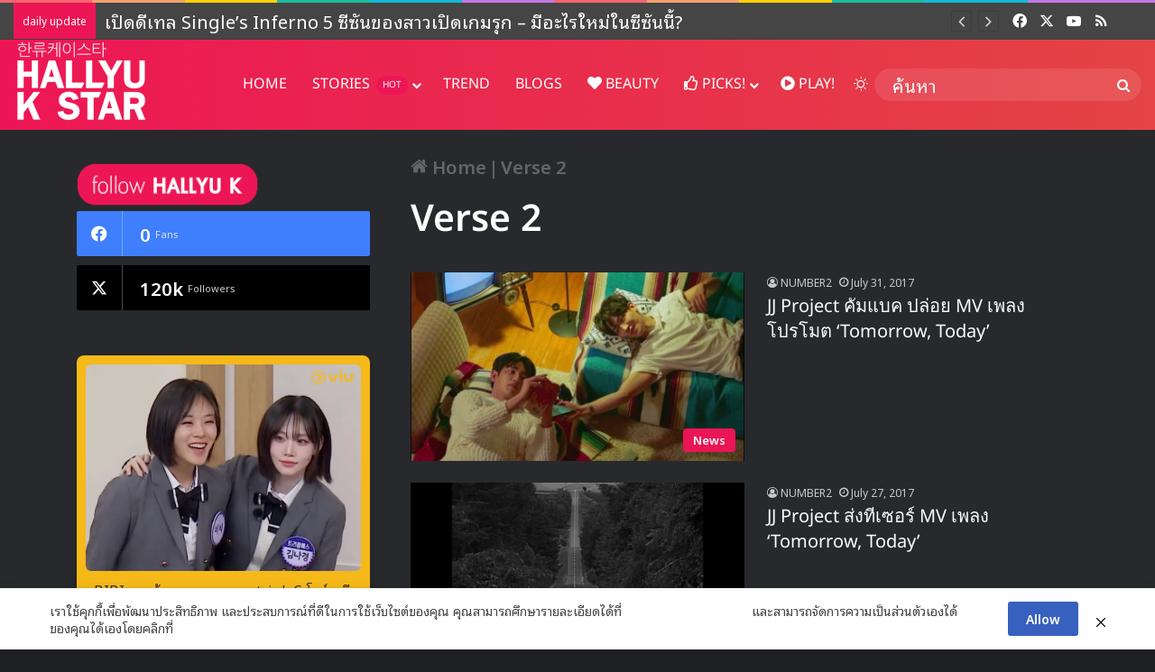

--- FILE ---
content_type: text/html; charset=UTF-8
request_url: https://www.hallyukstar.com/tag/verse-2/
body_size: 18807
content:
<!DOCTYPE html><html lang="en-US" class="dark-skin" data-skin="dark" prefix="og: https://ogp.me/ns#"><head><meta charset="UTF-8" /><link rel="profile" href="https://gmpg.org/xfn/11" /><title>Verse 2 - Hallyu K Star</title><meta name="robots" content="follow, noindex"/><meta property="og:locale" content="en_US" /><meta property="og:type" content="article" /><meta property="og:title" content="Verse 2 - Hallyu K Star" /><meta property="og:url" content="https://www.hallyukstar.com/tag/verse-2/" /><meta property="og:site_name" content="Hallyu K Star" /><meta property="article:publisher" content="https://www.facebook.com/hallyukstar" /><meta property="fb:app_id" content="511906662553540" /><meta property="og:image" content="https://www.hallyukstar.com/wp-content/uploads/2021/05/hallyu-main-meta-image.jpg" /><meta property="og:image:secure_url" content="https://www.hallyukstar.com/wp-content/uploads/2021/05/hallyu-main-meta-image.jpg" /><meta property="og:image:width" content="1200" /><meta property="og:image:height" content="630" /><meta property="og:image:type" content="image/jpeg" /><meta name="twitter:card" content="summary_large_image" /><meta name="twitter:title" content="Verse 2 - Hallyu K Star" /><meta name="twitter:site" content="@hallyukstar" /><meta name="twitter:image" content="https://www.hallyukstar.com/wp-content/uploads/2021/05/hallyu-main-meta-image.jpg" /><meta name="twitter:label1" content="Posts" /><meta name="twitter:data1" content="3" /> <script type="application/ld+json" class="rank-math-schema">{"@context":"https://schema.org","@graph":[{"@type":"NewsMediaOrganization","@id":"https://www.hallyukstar.com/#organization","name":"Hallyu K Star","url":"https://www.hallyukstar.com","sameAs":["https://www.facebook.com/hallyukstar","https://twitter.com/hallyukstar"],"logo":{"@type":"ImageObject","@id":"https://www.hallyukstar.com/#logo","url":"https://www.hallyukstar.com/wp-content/uploads/2016/01/cropped-hallyu512-4.png","contentUrl":"https://www.hallyukstar.com/wp-content/uploads/2016/01/cropped-hallyu512-4.png","caption":"Hallyu K Star","inLanguage":"en-US","width":"512","height":"512"}},{"@type":"WebSite","@id":"https://www.hallyukstar.com/#website","url":"https://www.hallyukstar.com","name":"Hallyu K Star","publisher":{"@id":"https://www.hallyukstar.com/#organization"},"inLanguage":"en-US"},{"@type":"CollectionPage","@id":"https://www.hallyukstar.com/tag/verse-2/#webpage","url":"https://www.hallyukstar.com/tag/verse-2/","name":"Verse 2 - Hallyu K Star","isPartOf":{"@id":"https://www.hallyukstar.com/#website"},"inLanguage":"en-US"}]}</script> <link rel='dns-prefetch' href='//fonts.googleapis.com' /><link rel="alternate" type="application/rss+xml" title="Hallyu K Star &raquo; Feed" href="https://www.hallyukstar.com/feed/" /><link rel="alternate" type="application/rss+xml" title="Hallyu K Star &raquo; Comments Feed" href="https://www.hallyukstar.com/comments/feed/" /> <script data-optimized="1" type="text/javascript">try{if('undefined'!=typeof localStorage){var tieSkin=localStorage.getItem('tie-skin')}
var html=document.getElementsByTagName('html')[0].classList,htmlSkin='light';if(html.contains('dark-skin')){htmlSkin='dark'}
if(tieSkin!=null&&tieSkin!=htmlSkin){html.add('tie-skin-inverted');var tieSkinInverted=!0}
if(tieSkin=='dark'){html.add('dark-skin')}else if(tieSkin=='light'){html.remove('dark-skin')}}catch(e){console.log(e)}</script> <link rel="alternate" type="application/rss+xml" title="Hallyu K Star &raquo; Verse 2 Tag Feed" href="https://www.hallyukstar.com/tag/verse-2/feed/" /><style type="text/css">:root{--tie-preset-gradient-1:linear-gradient(135deg, rgba(6, 147, 227, 1) 0%, rgb(155, 81, 224) 100%);--tie-preset-gradient-2:linear-gradient(135deg, rgb(122, 220, 180) 0%, rgb(0, 208, 130) 100%);--tie-preset-gradient-3:linear-gradient(135deg, rgba(252, 185, 0, 1) 0%, rgba(255, 105, 0, 1) 100%);--tie-preset-gradient-4:linear-gradient(135deg, rgba(255, 105, 0, 1) 0%, rgb(207, 46, 46) 100%);--tie-preset-gradient-5:linear-gradient(135deg, rgb(238, 238, 238) 0%, rgb(169, 184, 195) 100%);--tie-preset-gradient-6:linear-gradient(135deg, rgb(74, 234, 220) 0%, rgb(151, 120, 209) 20%, rgb(207, 42, 186) 40%, rgb(238, 44, 130) 60%, rgb(251, 105, 98) 80%, rgb(254, 248, 76) 100%);--tie-preset-gradient-7:linear-gradient(135deg, rgb(255, 206, 236) 0%, rgb(152, 150, 240) 100%);--tie-preset-gradient-8:linear-gradient(135deg, rgb(254, 205, 165) 0%, rgb(254, 45, 45) 50%, rgb(107, 0, 62) 100%);--tie-preset-gradient-9:linear-gradient(135deg, rgb(255, 203, 112) 0%, rgb(199, 81, 192) 50%, rgb(65, 88, 208) 100%);--tie-preset-gradient-10:linear-gradient(135deg, rgb(255, 245, 203) 0%, rgb(182, 227, 212) 50%, rgb(51, 167, 181) 100%);--tie-preset-gradient-11:linear-gradient(135deg, rgb(202, 248, 128) 0%, rgb(113, 206, 126) 100%);--tie-preset-gradient-12:linear-gradient(135deg, rgb(2, 3, 129) 0%, rgb(40, 116, 252) 100%);--tie-preset-gradient-13:linear-gradient(135deg, #4D34FA, #ad34fa);--tie-preset-gradient-14:linear-gradient(135deg, #0057FF, #31B5FF);--tie-preset-gradient-15:linear-gradient(135deg, #FF007A, #FF81BD);--tie-preset-gradient-16:linear-gradient(135deg, #14111E, #4B4462);--tie-preset-gradient-17:linear-gradient(135deg, #F32758, #FFC581);--main-nav-background:#1f2024;--main-nav-secondry-background:rgba(0,0,0,0.2);--main-nav-primary-color:#0088ff;--main-nav-contrast-primary-color:#FFFFFF;--main-nav-text-color:#FFFFFF;--main-nav-secondry-text-color:rgba(225,255,255,0.5);--main-nav-main-border-color:rgba(255,255,255,0.07);--main-nav-secondry-border-color:rgba(255,255,255,0.04);--tie-buttons-radius:100px}</style><meta name="viewport" content="width=device-width, initial-scale=1.0" /><style id='wp-img-auto-sizes-contain-inline-css' type='text/css'>img:is([sizes=auto i],[sizes^="auto," i]){contain-intrinsic-size:3000px 1500px}</style><link data-optimized="1" rel='stylesheet' id='notosansthai-css' href='https://www.hallyukstar.com/wp-content/litespeed/css/bed3c03d3a281af5448a0a9e33b3156e.css?ver=3156e' type='text/css' media='all' /><style id='wp-emoji-styles-inline-css' type='text/css'>img.wp-smiley,img.emoji{display:inline!important;border:none!important;box-shadow:none!important;height:1em!important;width:1em!important;margin:0 0.07em!important;vertical-align:-0.1em!important;background:none!important;padding:0!important}</style><link data-optimized="1" rel='stylesheet' id='wp-block-library-css' href='https://www.hallyukstar.com/wp-content/litespeed/css/88bda0e228dfb3c55fb315af4ef5a403.css?ver=2aebc' type='text/css' media='all' /><style id='global-styles-inline-css' type='text/css'>:root{--wp--preset--aspect-ratio--square:1;--wp--preset--aspect-ratio--4-3:4/3;--wp--preset--aspect-ratio--3-4:3/4;--wp--preset--aspect-ratio--3-2:3/2;--wp--preset--aspect-ratio--2-3:2/3;--wp--preset--aspect-ratio--16-9:16/9;--wp--preset--aspect-ratio--9-16:9/16;--wp--preset--color--black:#000000;--wp--preset--color--cyan-bluish-gray:#abb8c3;--wp--preset--color--white:#ffffff;--wp--preset--color--pale-pink:#f78da7;--wp--preset--color--vivid-red:#cf2e2e;--wp--preset--color--luminous-vivid-orange:#ff6900;--wp--preset--color--luminous-vivid-amber:#fcb900;--wp--preset--color--light-green-cyan:#7bdcb5;--wp--preset--color--vivid-green-cyan:#00d084;--wp--preset--color--pale-cyan-blue:#8ed1fc;--wp--preset--color--vivid-cyan-blue:#0693e3;--wp--preset--color--vivid-purple:#9b51e0;--wp--preset--color--global-color:#ed1655;--wp--preset--gradient--vivid-cyan-blue-to-vivid-purple:linear-gradient(135deg,rgb(6,147,227) 0%,rgb(155,81,224) 100%);--wp--preset--gradient--light-green-cyan-to-vivid-green-cyan:linear-gradient(135deg,rgb(122,220,180) 0%,rgb(0,208,130) 100%);--wp--preset--gradient--luminous-vivid-amber-to-luminous-vivid-orange:linear-gradient(135deg,rgb(252,185,0) 0%,rgb(255,105,0) 100%);--wp--preset--gradient--luminous-vivid-orange-to-vivid-red:linear-gradient(135deg,rgb(255,105,0) 0%,rgb(207,46,46) 100%);--wp--preset--gradient--very-light-gray-to-cyan-bluish-gray:linear-gradient(135deg,rgb(238,238,238) 0%,rgb(169,184,195) 100%);--wp--preset--gradient--cool-to-warm-spectrum:linear-gradient(135deg,rgb(74,234,220) 0%,rgb(151,120,209) 20%,rgb(207,42,186) 40%,rgb(238,44,130) 60%,rgb(251,105,98) 80%,rgb(254,248,76) 100%);--wp--preset--gradient--blush-light-purple:linear-gradient(135deg,rgb(255,206,236) 0%,rgb(152,150,240) 100%);--wp--preset--gradient--blush-bordeaux:linear-gradient(135deg,rgb(254,205,165) 0%,rgb(254,45,45) 50%,rgb(107,0,62) 100%);--wp--preset--gradient--luminous-dusk:linear-gradient(135deg,rgb(255,203,112) 0%,rgb(199,81,192) 50%,rgb(65,88,208) 100%);--wp--preset--gradient--pale-ocean:linear-gradient(135deg,rgb(255,245,203) 0%,rgb(182,227,212) 50%,rgb(51,167,181) 100%);--wp--preset--gradient--electric-grass:linear-gradient(135deg,rgb(202,248,128) 0%,rgb(113,206,126) 100%);--wp--preset--gradient--midnight:linear-gradient(135deg,rgb(2,3,129) 0%,rgb(40,116,252) 100%);--wp--preset--font-size--small:13px;--wp--preset--font-size--medium:20px;--wp--preset--font-size--large:36px;--wp--preset--font-size--x-large:42px;--wp--preset--spacing--20:0.44rem;--wp--preset--spacing--30:0.67rem;--wp--preset--spacing--40:1rem;--wp--preset--spacing--50:1.5rem;--wp--preset--spacing--60:2.25rem;--wp--preset--spacing--70:3.38rem;--wp--preset--spacing--80:5.06rem;--wp--preset--shadow--natural:6px 6px 9px rgba(0, 0, 0, 0.2);--wp--preset--shadow--deep:12px 12px 50px rgba(0, 0, 0, 0.4);--wp--preset--shadow--sharp:6px 6px 0px rgba(0, 0, 0, 0.2);--wp--preset--shadow--outlined:6px 6px 0px -3px rgb(255, 255, 255), 6px 6px rgb(0, 0, 0);--wp--preset--shadow--crisp:6px 6px 0px rgb(0, 0, 0)}:where(.is-layout-flex){gap:.5em}:where(.is-layout-grid){gap:.5em}body .is-layout-flex{display:flex}.is-layout-flex{flex-wrap:wrap;align-items:center}.is-layout-flex>:is(*,div){margin:0}body .is-layout-grid{display:grid}.is-layout-grid>:is(*,div){margin:0}:where(.wp-block-columns.is-layout-flex){gap:2em}:where(.wp-block-columns.is-layout-grid){gap:2em}:where(.wp-block-post-template.is-layout-flex){gap:1.25em}:where(.wp-block-post-template.is-layout-grid){gap:1.25em}.has-black-color{color:var(--wp--preset--color--black)!important}.has-cyan-bluish-gray-color{color:var(--wp--preset--color--cyan-bluish-gray)!important}.has-white-color{color:var(--wp--preset--color--white)!important}.has-pale-pink-color{color:var(--wp--preset--color--pale-pink)!important}.has-vivid-red-color{color:var(--wp--preset--color--vivid-red)!important}.has-luminous-vivid-orange-color{color:var(--wp--preset--color--luminous-vivid-orange)!important}.has-luminous-vivid-amber-color{color:var(--wp--preset--color--luminous-vivid-amber)!important}.has-light-green-cyan-color{color:var(--wp--preset--color--light-green-cyan)!important}.has-vivid-green-cyan-color{color:var(--wp--preset--color--vivid-green-cyan)!important}.has-pale-cyan-blue-color{color:var(--wp--preset--color--pale-cyan-blue)!important}.has-vivid-cyan-blue-color{color:var(--wp--preset--color--vivid-cyan-blue)!important}.has-vivid-purple-color{color:var(--wp--preset--color--vivid-purple)!important}.has-black-background-color{background-color:var(--wp--preset--color--black)!important}.has-cyan-bluish-gray-background-color{background-color:var(--wp--preset--color--cyan-bluish-gray)!important}.has-white-background-color{background-color:var(--wp--preset--color--white)!important}.has-pale-pink-background-color{background-color:var(--wp--preset--color--pale-pink)!important}.has-vivid-red-background-color{background-color:var(--wp--preset--color--vivid-red)!important}.has-luminous-vivid-orange-background-color{background-color:var(--wp--preset--color--luminous-vivid-orange)!important}.has-luminous-vivid-amber-background-color{background-color:var(--wp--preset--color--luminous-vivid-amber)!important}.has-light-green-cyan-background-color{background-color:var(--wp--preset--color--light-green-cyan)!important}.has-vivid-green-cyan-background-color{background-color:var(--wp--preset--color--vivid-green-cyan)!important}.has-pale-cyan-blue-background-color{background-color:var(--wp--preset--color--pale-cyan-blue)!important}.has-vivid-cyan-blue-background-color{background-color:var(--wp--preset--color--vivid-cyan-blue)!important}.has-vivid-purple-background-color{background-color:var(--wp--preset--color--vivid-purple)!important}.has-black-border-color{border-color:var(--wp--preset--color--black)!important}.has-cyan-bluish-gray-border-color{border-color:var(--wp--preset--color--cyan-bluish-gray)!important}.has-white-border-color{border-color:var(--wp--preset--color--white)!important}.has-pale-pink-border-color{border-color:var(--wp--preset--color--pale-pink)!important}.has-vivid-red-border-color{border-color:var(--wp--preset--color--vivid-red)!important}.has-luminous-vivid-orange-border-color{border-color:var(--wp--preset--color--luminous-vivid-orange)!important}.has-luminous-vivid-amber-border-color{border-color:var(--wp--preset--color--luminous-vivid-amber)!important}.has-light-green-cyan-border-color{border-color:var(--wp--preset--color--light-green-cyan)!important}.has-vivid-green-cyan-border-color{border-color:var(--wp--preset--color--vivid-green-cyan)!important}.has-pale-cyan-blue-border-color{border-color:var(--wp--preset--color--pale-cyan-blue)!important}.has-vivid-cyan-blue-border-color{border-color:var(--wp--preset--color--vivid-cyan-blue)!important}.has-vivid-purple-border-color{border-color:var(--wp--preset--color--vivid-purple)!important}.has-vivid-cyan-blue-to-vivid-purple-gradient-background{background:var(--wp--preset--gradient--vivid-cyan-blue-to-vivid-purple)!important}.has-light-green-cyan-to-vivid-green-cyan-gradient-background{background:var(--wp--preset--gradient--light-green-cyan-to-vivid-green-cyan)!important}.has-luminous-vivid-amber-to-luminous-vivid-orange-gradient-background{background:var(--wp--preset--gradient--luminous-vivid-amber-to-luminous-vivid-orange)!important}.has-luminous-vivid-orange-to-vivid-red-gradient-background{background:var(--wp--preset--gradient--luminous-vivid-orange-to-vivid-red)!important}.has-very-light-gray-to-cyan-bluish-gray-gradient-background{background:var(--wp--preset--gradient--very-light-gray-to-cyan-bluish-gray)!important}.has-cool-to-warm-spectrum-gradient-background{background:var(--wp--preset--gradient--cool-to-warm-spectrum)!important}.has-blush-light-purple-gradient-background{background:var(--wp--preset--gradient--blush-light-purple)!important}.has-blush-bordeaux-gradient-background{background:var(--wp--preset--gradient--blush-bordeaux)!important}.has-luminous-dusk-gradient-background{background:var(--wp--preset--gradient--luminous-dusk)!important}.has-pale-ocean-gradient-background{background:var(--wp--preset--gradient--pale-ocean)!important}.has-electric-grass-gradient-background{background:var(--wp--preset--gradient--electric-grass)!important}.has-midnight-gradient-background{background:var(--wp--preset--gradient--midnight)!important}.has-small-font-size{font-size:var(--wp--preset--font-size--small)!important}.has-medium-font-size{font-size:var(--wp--preset--font-size--medium)!important}.has-large-font-size{font-size:var(--wp--preset--font-size--large)!important}.has-x-large-font-size{font-size:var(--wp--preset--font-size--x-large)!important}</style><style id='classic-theme-styles-inline-css' type='text/css'>/*! This file is auto-generated */
.wp-block-button__link{color:#fff;background-color:#32373c;border-radius:9999px;box-shadow:none;text-decoration:none;padding:calc(.667em + 2px) calc(1.333em + 2px);font-size:1.125em}.wp-block-file__button{background:#32373c;color:#fff;text-decoration:none}</style><link data-optimized="1" rel='stylesheet' id='pdpa-thailand-public-css' href='https://www.hallyukstar.com/wp-content/litespeed/css/aead692275d4eb5bd9987f103a61fbd1.css?ver=80dbc' type='text/css' media='all' /><link data-optimized="1" rel='stylesheet' id='tie-css-base-css' href='https://www.hallyukstar.com/wp-content/litespeed/css/060b81f500011449d48063603d37e4fc.css?ver=20f7a' type='text/css' media='all' /><link data-optimized="1" rel='stylesheet' id='tie-css-styles-css' href='https://www.hallyukstar.com/wp-content/litespeed/css/82f44be2e8dfd9edbf9935a1d22283f6.css?ver=63d25' type='text/css' media='all' /><link data-optimized="1" rel='stylesheet' id='tie-css-widgets-css' href='https://www.hallyukstar.com/wp-content/litespeed/css/2d632102a6fb5ed082b658d45232f743.css?ver=55536' type='text/css' media='all' /><link data-optimized="1" rel='stylesheet' id='tie-css-helpers-css' href='https://www.hallyukstar.com/wp-content/litespeed/css/48a581becf1801daf2321b0eb0bb3b6a.css?ver=79ff3' type='text/css' media='all' /><link data-optimized="1" rel='stylesheet' id='tie-fontawesome5-css' href='https://www.hallyukstar.com/wp-content/litespeed/css/d40714d531207158395e72cfcf265a19.css?ver=56be1' type='text/css' media='all' /><link data-optimized="1" rel='stylesheet' id='tie-css-shortcodes-css' href='https://www.hallyukstar.com/wp-content/litespeed/css/2c8dca9947d6cbcd4e28bf436dc2e137.css?ver=816ec' type='text/css' media='all' /><style id='tie-css-shortcodes-inline-css' type='text/css'>.wf-active body{font-family:'Noto Sans Thai Looped'}.logo-text,h1,h2,h3,h4,h5,h6,.the-subtitle{font-family:Noto Sans Thai}#main-nav .main-menu>ul>li>a{font-family:Noto Sans Thai}blockquote p{font-family:Noto Sans Thai}body{font-size:20px;font-weight:200}#logo.text-logo .logo-text{font-weight:600}#top-nav .top-menu>ul>li>a{font-weight:400}#top-nav .top-menu>ul ul li a{font-weight:400}#main-nav .main-menu>ul>li>a{font-size:16px;font-weight:400}#main-nav .main-menu>ul ul li a{font-weight:400}#mobile-menu li a{font-weight:400}.breaking .breaking-title{font-weight:400}.ticker-wrapper .ticker-content{font-weight:400}body .button,body [type="submit"]{font-weight:600}#breadcrumb{font-weight:600}.post-cat{font-weight:600}.entry-header h1.entry-title{font-weight:600}h1.page-title{font-weight:600}#the-post .entry-content,#the-post .entry-content p{letter-spacing:1px}#the-post .entry-content blockquote,#the-post .entry-content blockquote p{letter-spacing:.8px;line-height:1.5}#tie-wrapper .mag-box-title h3{font-weight:400}@media (min-width:768px){.section-title.section-title-default,.section-title-centered{font-weight:400}}@media (min-width:768px){.section-title-big{font-weight:400}}#tie-wrapper .copyright-text{font-weight:400}#footer .widget-title .the-subtitle{font-weight:600}#tie-wrapper .widget-title .the-subtitle,#tie-wrapper #comments-title,#tie-wrapper .comment-reply-title,#tie-wrapper .woocommerce-tabs .panel h2,#tie-wrapper .related.products h2,#tie-wrapper #bbpress-forums #new-post>fieldset.bbp-form>legend,#tie-wrapper .entry-content .review-box-header{font-weight:600}.post-widget-body .post-title,.timeline-widget ul li h3,.posts-list-half-posts li .post-title{font-weight:600}#tie-wrapper .media-page-layout .thumb-title,#tie-wrapper .mag-box.full-width-img-news-box .posts-items>li .post-title,#tie-wrapper .miscellaneous-box .posts-items>li:first-child .post-title,#tie-wrapper .big-thumb-left-box .posts-items li:first-child .post-title{font-weight:400}#tie-wrapper .mag-box.wide-post-box .posts-items>li:nth-child(n) .post-title,#tie-wrapper .mag-box.big-post-left-box li:first-child .post-title,#tie-wrapper .mag-box.big-post-top-box li:first-child .post-title,#tie-wrapper .mag-box.half-box li:first-child .post-title,#tie-wrapper .mag-box.big-posts-box .posts-items>li:nth-child(n) .post-title,#tie-wrapper .mag-box.mini-posts-box .posts-items>li:nth-child(n) .post-title,#tie-wrapper .mag-box.latest-poroducts-box .products .product h2{font-weight:400}#tie-wrapper .mag-box.big-post-left-box li:not(:first-child) .post-title,#tie-wrapper .mag-box.big-post-top-box li:not(:first-child) .post-title,#tie-wrapper .mag-box.half-box li:not(:first-child) .post-title,#tie-wrapper .mag-box.big-thumb-left-box li:not(:first-child) .post-title,#tie-wrapper .mag-box.scrolling-box .slide .post-title,#tie-wrapper .mag-box.miscellaneous-box li:not(:first-child) .post-title{font-weight:400}@media (min-width:992px){.full-width .fullwidth-slider-wrapper .thumb-overlay .thumb-content .thumb-title,.full-width .wide-next-prev-slider-wrapper .thumb-overlay .thumb-content .thumb-title,.full-width .wide-slider-with-navfor-wrapper .thumb-overlay .thumb-content .thumb-title,.full-width .boxed-slider-wrapper .thumb-overlay .thumb-title{font-weight:400}}@media (min-width:992px){.has-sidebar .fullwidth-slider-wrapper .thumb-overlay .thumb-content .thumb-title,.has-sidebar .wide-next-prev-slider-wrapper .thumb-overlay .thumb-content .thumb-title,.has-sidebar .wide-slider-with-navfor-wrapper .thumb-overlay .thumb-content .thumb-title,.has-sidebar .boxed-slider-wrapper .thumb-overlay .thumb-title{font-weight:400}}@media (min-width:768px){#tie-wrapper .main-slider.tie-slider-10 .slide .grid-item:nth-child(1) .thumb-title,#tie-wrapper .main-slider.tie-slider-17 .slide .grid-item:nth-child(1) .thumb-title,#tie-wrapper .main-slider.tie-slider-14 .slide .grid-item:nth-child(1) .thumb-title,#tie-wrapper .main-slider.tie-slider-13 .slide .grid-item:nth-child(1) .thumb-title,#tie-wrapper .main-slider.tie-slider-16 .slide .grid-item:nth-child(1) .thumb-title,#tie-wrapper .main-slider.tie-slider-9 .thumb-overlay .thumb-title,#tie-wrapper .wide-slider-three-slids-wrapper .thumb-title{font-weight:400}}@media (min-width:768px){#tie-wrapper .boxed-slider-three-slides-wrapper .slide .thumb-title,#tie-wrapper .tie-slider-10 .slide .grid-item:nth-child(n+2) .thumb-title,#tie-wrapper .tie-slider-17 .slide .grid-item:nth-child(n+2) .thumb-title,#tie-wrapper .tie-slider-14 .slide .grid-item:nth-child(n+2) .thumb-title,#tie-wrapper .tie-slider-13 .slide .grid-item:nth-child(n+2) .thumb-title,#tie-wrapper .tie-slider-16 .slide .grid-item:nth-child(n+2) .thumb-title,#tie-wrapper .tie-slider-12 .grid-item:nth-child(n) .thumb-overlay .thumb-title,#tie-wrapper .main-slider.tie-slider-11 .thumb-overlay .thumb-title,#tie-wrapper .tie-slider-15 .thumb-overlay .thumb-title,#tie-wrapper .tie-slider-7 .slide .thumb-title{font-weight:400}}#tie-body{background-color:#454545}:root:root{--brand-color:#ed1655;--dark-brand-color:#bb0023;--bright-color:#FFFFFF;--base-color:#2c2f34}#reading-position-indicator{box-shadow:0 0 10px rgb(237 22 85 / .7)}:root:root{--brand-color:#ed1655;--dark-brand-color:#bb0023;--bright-color:#FFFFFF;--base-color:#2c2f34}#reading-position-indicator{box-shadow:0 0 10px rgb(237 22 85 / .7)}::-moz-selection{background-color:#ed1655;color:#FFF}::selection{background-color:#ed1655;color:#FFF}a:hover,body .entry a:hover,.dark-skin body .entry a:hover,.comment-list .comment-content a:hover{color:#ff759a}#content a:hover{text-decoration:underline!important}#tie-container a.post-title:hover,#tie-container .post-title a:hover,#tie-container .thumb-overlay .thumb-title a:hover{background-size:100% 2px;text-decoration:none!important}a.post-title,.post-title a{background-image:linear-gradient(to bottom,#000 0%,#000 98%);background-size:0 1px;background-repeat:no-repeat;background-position:left 100%;color:#000}.dark-skin a.post-title,.dark-skin .post-title a{color:#fff;background-image:linear-gradient(to bottom,#fff 0%,#fff 98%)}.container-wrapper,.the-global-title,.comment-reply-title,.tabs,.flex-tabs .flexMenu-popup,.magazine1 .tabs-vertical .tabs li a,.magazine1 .tabs-vertical:after,.mag-box .show-more-button,.white-bg .social-icons-item a,textarea,input,select,.toggle,.post-content-slideshow,.post-content-slideshow .slider-nav-wrapper,.share-buttons-bottom,.pages-numbers a,.pages-nav-item,.first-last-pages .pagination-icon,.multiple-post-pages .post-page-numbers,#story-highlights li,.review-item,.review-summary,.user-rate-wrap,.review-final-score,.tabs a{border-color:#1f2024!important}.magazine1 .tabs a{border-bottom-color:transparent!important}.fullwidth-area .tagcloud a:not(:hover){background:#fff0;box-shadow:inset 0 0 0 3px #1f2024}.subscribe-widget-content .subscribe-subtitle:after,.white-bg .social-icons-item:before{background-color:#1f2024!important}#header-notification-bar{background:var(--tie-preset-gradient-13)}#header-notification-bar{--tie-buttons-color:#FFFFFF;--tie-buttons-border-color:#FFFFFF;--tie-buttons-hover-color:#e1e1e1;--tie-buttons-hover-text:#000000}#header-notification-bar{--tie-buttons-text:#000000}#top-nav,#top-nav .sub-menu,#top-nav .comp-sub-menu,#top-nav .ticker-content,#top-nav .ticker-swipe,.top-nav-boxed #top-nav .topbar-wrapper,.top-nav-dark .top-menu ul,#autocomplete-suggestions.search-in-top-nav{background-color:#454545}#top-nav *,#autocomplete-suggestions.search-in-top-nav{border-color:rgba(#FFFFFF,.08)}#top-nav .icon-basecloud-bg:after{color:#454545}#top-nav a:not(:hover),#top-nav input,#top-nav #search-submit,#top-nav .fa-spinner,#top-nav .dropdown-social-icons li a span,#top-nav .components>li .social-link:not(:hover) span,#autocomplete-suggestions.search-in-top-nav a{color:#fff}#top-nav input::-moz-placeholder{color:#fff}#top-nav input:-moz-placeholder{color:#fff}#top-nav input:-ms-input-placeholder{color:#fff}#top-nav input::-webkit-input-placeholder{color:#fff}#top-nav,.search-in-top-nav{--tie-buttons-color:#ed1655;--tie-buttons-border-color:#ed1655;--tie-buttons-text:#FFFFFF;--tie-buttons-hover-color:#cf0037}#top-nav a:hover,#top-nav .menu li:hover>a,#top-nav .menu>.tie-current-menu>a,#top-nav .components>li:hover>a,#top-nav .components #search-submit:hover,#autocomplete-suggestions.search-in-top-nav .post-title a:hover{color:#ed1655}#top-nav,#top-nav .comp-sub-menu,#top-nav .tie-weather-widget{color:#fff}#autocomplete-suggestions.search-in-top-nav .post-meta,#autocomplete-suggestions.search-in-top-nav .post-meta a:not(:hover){color:rgb(255 255 255 / .7)}#top-nav .weather-icon .icon-cloud,#top-nav .weather-icon .icon-basecloud-bg,#top-nav .weather-icon .icon-cloud-behind{color:#ffffff!important}#top-nav .breaking-title{color:#FFF}#top-nav .breaking-title:before{background-color:#ed1655}#top-nav .breaking-news-nav li:hover{background-color:#ed1655;border-color:#ed1655}.main-nav-boxed .main-nav.fixed-nav,#main-nav{background:#ed1655;background:-webkit-linear-gradient(90deg,#e44444,#ed1655);background:-moz-linear-gradient(90deg,#e44444,#ed1655);background:-o-linear-gradient(90deg,#e44444,#ed1655);background:linear-gradient(90deg,#ed1655,#e44444)}#main-nav .icon-basecloud-bg:after{color:inherit!important}#main-nav,#main-nav .menu-sub-content,#main-nav .comp-sub-menu,#main-nav ul.cats-vertical li a.is-active,#main-nav ul.cats-vertical li a:hover,#autocomplete-suggestions.search-in-main-nav{background-color:#e92d4d}#main-nav{border-width:0}#theme-header #main-nav:not(.fixed-nav){bottom:0}#main-nav .icon-basecloud-bg:after{color:#e92d4d}#autocomplete-suggestions.search-in-main-nav{border-color:rgb(255 255 255 / .07)}.main-nav-boxed #main-nav .main-menu-wrapper{border-width:0}#main-nav a:not(:hover),#main-nav a.social-link:not(:hover) span,#main-nav .dropdown-social-icons li a span,#autocomplete-suggestions.search-in-main-nav a{color:#fff}#theme-header:not(.main-nav-boxed) #main-nav,.main-nav-boxed .main-menu-wrapper{border-top-color:#ed1655!important;border-bottom-color:#454545!important;border-style:solid;border-right:0 none;border-left:0 none}.main-nav-boxed #main-nav.fixed-nav{box-shadow:none}.main-nav,.search-in-main-nav{--main-nav-primary-color:#ed1655;--tie-buttons-color:#ed1655;--tie-buttons-border-color:#ed1655;--tie-buttons-text:#FFFFFF;--tie-buttons-hover-color:#cf0037}#main-nav .mega-links-head:after,#main-nav .cats-horizontal a.is-active,#main-nav .cats-horizontal a:hover,#main-nav .spinner>div{background-color:#ed1655}#main-nav .menu ul li:hover>a,#main-nav .menu ul li.current-menu-item:not(.mega-link-column)>a,#main-nav .components a:hover,#main-nav .components>li:hover>a,#main-nav #search-submit:hover,#main-nav .cats-vertical a.is-active,#main-nav .cats-vertical a:hover,#main-nav .mega-menu .post-meta a:hover,#main-nav .mega-menu .post-box-title a:hover,#autocomplete-suggestions.search-in-main-nav a:hover,#main-nav .spinner-circle:after{color:#ed1655}#main-nav .menu>li.tie-current-menu>a,#main-nav .menu>li:hover>a,.theme-header #main-nav .mega-menu .cats-horizontal a.is-active,.theme-header #main-nav .mega-menu .cats-horizontal a:hover{color:#FFF}#main-nav .menu>li.tie-current-menu>a:before,#main-nav .menu>li:hover>a:before{border-top-color:#FFF}#main-nav,#main-nav input,#main-nav #search-submit,#main-nav .fa-spinner,#main-nav .comp-sub-menu,#main-nav .tie-weather-widget{color:#fff}#main-nav input::-moz-placeholder{color:#fff}#main-nav input:-moz-placeholder{color:#fff}#main-nav input:-ms-input-placeholder{color:#fff}#main-nav input::-webkit-input-placeholder{color:#fff}#main-nav .mega-menu .post-meta,#main-nav .mega-menu .post-meta a,#autocomplete-suggestions.search-in-main-nav .post-meta{color:rgb(255 255 255 / .6)}#main-nav .weather-icon .icon-cloud,#main-nav .weather-icon .icon-basecloud-bg,#main-nav .weather-icon .icon-cloud-behind{color:#ffffff!important}#the-post .entry-content a:not(.shortc-button):hover{color:#ed5582!important}#tie-body .sidebar .widget-title:before{background-color:#ed1655}#tie-container #tie-wrapper,.post-layout-8 #content{background-color:#fffffff}#footer{background-color:#1f2024}#site-info{background-color:#1f2024}@media (max-width:991px){#tie-wrapper #theme-header,#tie-wrapper #theme-header #main-nav .main-menu-wrapper,#tie-wrapper #theme-header .logo-container{background:#fff0}#tie-wrapper #theme-header .logo-container,#tie-wrapper #theme-header #main-nav{background:#ed1655;background:-webkit-linear-gradient(90deg,#e44444,#ed1655);background:-moz-linear-gradient(90deg,#e44444,#ed1655);background:-o-linear-gradient(90deg,#e44444,#ed1655);background:linear-gradient(90deg,#ed1655,#e44444)}#mobile-header-components-area_1 .components .comp-sub-menu{background-color:#ed1655}#mobile-header-components-area_2 .components .comp-sub-menu{background-color:#e44444}}#footer .posts-list-counter .posts-list-items li.widget-post-list:before{border-color:#1f2024}#footer .timeline-widget a .date:before{border-color:rgb(31 32 36 / .8)}#footer .footer-boxed-widget-area,#footer textarea,#footer input:not([type=submit]),#footer select,#footer code,#footer kbd,#footer pre,#footer samp,#footer .show-more-button,#footer .slider-links .tie-slider-nav span,#footer #wp-calendar,#footer #wp-calendar tbody td,#footer #wp-calendar thead th,#footer .widget.buddypress .item-options a{border-color:rgb(255 255 255 / .1)}#footer .social-statistics-widget .white-bg li.social-icons-item a,#footer .widget_tag_cloud .tagcloud a,#footer .latest-tweets-widget .slider-links .tie-slider-nav span,#footer .widget_layered_nav_filters a{border-color:rgb(255 255 255 / .1)}#footer .social-statistics-widget .white-bg li:before{background:rgb(255 255 255 / .1)}.site-footer #wp-calendar tbody td{background:rgb(255 255 255 / .02)}#footer .white-bg .social-icons-item a span.followers span,#footer .circle-three-cols .social-icons-item a .followers-num,#footer .circle-three-cols .social-icons-item a .followers-name{color:rgb(255 255 255 / .8)}#footer .timeline-widget ul:before,#footer .timeline-widget a:not(:hover) .date:before{background-color:#010206}#tie-body #footer .widget-title::before{background-color:#ed1655}#footer .widget-title,#footer .widget-title a:not(:hover){color:#fff}blockquote.quote-light,blockquote.quote-simple,q,blockquote{background:#3a3a3a}q cite,blockquote cite,q:before,blockquote:before,.wp-block-quote cite,.wp-block-quote footer{color:#ed1655}blockquote.quote-light{border-color:#ed1655}blockquote.quote-light,blockquote.quote-simple,q,blockquote{color:#fff}#site-info,#site-info ul.social-icons li a:not(:hover) span{color:#fff}a#go-to-top{background-color:#454545}a#go-to-top{color:#fff}.social-icons-item .custom-link-1-social-icon{background-color:#38b1ed!important}.social-icons-item .custom-link-1-social-icon span{color:#38b1ed}.post-cat{background-color:#ed1655!important;color:#FFFFFF!important}@media (min-width:1200px){.container{width:auto}}.boxed-layout #tie-wrapper,.boxed-layout .fixed-nav{max-width:1170px}@media (min-width:1140px){.container,.wide-next-prev-slider-wrapper .slider-main-container{max-width:1140px}}.mobile-header-components li.custom-menu-link>a,#mobile-menu-icon .menu-text{color:#ffffff!important}#mobile-menu-icon .nav-icon,#mobile-menu-icon .nav-icon:before,#mobile-menu-icon .nav-icon:after{background-color:#ffffff!important}ol.wpp-list{margin-left:0;padding-left:0;padding-top:5px;counter-reset:item}ol.wpp-list>li{margin-left:20px;margin-right:20px;margin-top:5px;padding-left:0;font-size:22px;counter-increment:item;list-style:none inside}ol.wpp-list>li:before{content:counter(item);padding-left:13px;padding-right:13px;padding-bottom:5px;background:#ED1655;font-family:mitr;position:relative;top:10px;-webkit-border-radius:50%;-moz-border-radius:50%;border-radius:50%}ol.wpp-list li span.wpp-stats{display:block;margin-left:2.7em}.hallyuplay{position:relative;padding:10px}.hallyuplay-box{position:absolute;top:0;left:0;width:100%;height:100%;background-color:#1a1a1a;display:flex;align-items:center;justify-content:center;color:#fff;font-size:36px;font-weight:700;text-transform:uppercase}.viu-container{align-items:center;padding:2px}.viu-link{font-size:16px}.viu-series{background-color:#ed1665;color:#fff;display:inline-block;font-family:Mitr;margin-bottom:4px;float:left;font-size:16px;width:120px}.schedule-widget{width:100%;max-width:560px;margin:0 auto;background-color:#444;color:#fff;border-collapse:separate;border-spacing:5px;border-radius:10px;overflow:hidden;height:640px;overflow-y:auto}.schedule-widget caption{background-color:#ed1665;color:#fff;padding:10px;font-size:1.2em;font-weight:700;border-radius:10px;margin-bottom:5px}.schedule-widget th,.schedule-widget td{border:0 solid #444;padding:8px;font-size:.6em;text-align:left;vertical-align:top;border-radius:10px}.schedule-widget th{background-color:#444}.schedule-widget td:first-child{text-align:center;font-weight:700;background-color:#ed1665;background-image:linear-gradient(#ed1665,#ed6666);width:20px}.schedule-widget td:nth-child(2){font-weight:700;background-color:#777;background-image:linear-gradient(#777777,#444444);width:60px}.schedule-widget td:last-child{background-color:#777;background-image:linear-gradient(#777777,#444444)}@media screen and (max-width:600px){.schedule-widget thead{display:none}.schedule-widget,.schedule-widget tbody,.schedule-widget tr,.schedule-widget td{display:block;width:100%}.schedule-widget tr{margin-bottom:15px}.schedule-widget td{text-align:right;padding-left:50%;position:relative}.schedule-widget td::before{content:attr(data-label);position:absolute;left:10px;width:calc(50% - 20px);padding-right:10px;text-align:left;white-space:nowrap}}</style> <script type="text/javascript" src="https://www.hallyukstar.com/wp-includes/js/jquery/jquery.min.js?ver=3.7.1" id="jquery-core-js"></script> <script data-optimized="1" type="text/javascript" src="https://www.hallyukstar.com/wp-content/litespeed/js/2e537c0571d18c7e79d28e667b3bfc3c.js?ver=be027" id="jquery-migrate-js"></script> <link rel="https://api.w.org/" href="https://www.hallyukstar.com/wp-json/" /><link rel="alternate" title="JSON" type="application/json" href="https://www.hallyukstar.com/wp-json/wp/v2/tags/2844" /><link rel="EditURI" type="application/rsd+xml" title="RSD" href="https://www.hallyukstar.com/xmlrpc.php?rsd" /><meta name="generator" content="WordPress 6.9" /><meta http-equiv="X-UA-Compatible" content="IE=edge"> <script type="application/javascript" src="//anymind360.com/js/402/ats.js"></script>  <script>(function(i,s,o,g,r,a,m){i['GoogleAnalyticsObject']=r;i[r]=i[r]||function(){
  (i[r].q=i[r].q||[]).push(arguments)},i[r].l=1*new Date();a=s.createElement(o),
  m=s.getElementsByTagName(o)[0];a.async=1;a.src=g;m.parentNode.insertBefore(a,m)
  })(window,document,'script','//www.google-analytics.com/analytics.js','ga');

  ga('create', 'UA-60038926-1', 'auto');
  ga('require', 'linkid', 'linkid.js');
  ga('send', 'pageview');</script>  <script async src="https://www.googletagmanager.com/gtag/js?id=G-5Q6PPYCR51"></script> <script>window.dataLayer = window.dataLayer || [];
  function gtag(){dataLayer.push(arguments);}
  gtag('js', new Date());

  gtag('config', 'G-5Q6PPYCR51');</script>  <script>!function(f,b,e,v,n,t,s){if(f.fbq)return;n=f.fbq=function(){n.callMethod?n.callMethod.apply(n,arguments):n.queue.push(arguments)};if(!f._fbq)f._fbq=n;n.push=n;n.loaded=!0;n.version='2.0';n.queue=[];t=b.createElement(e);t.async=!0;t.src=v;s=b.getElementsByTagName(e)[0];s.parentNode.insertBefore(t,s)}(window,document,'script','https://connect.facebook.net/en_US/fbevents.js');fbq('init','728665647487491');fbq('track','PageView')</script> <noscript><img height="1" width="1" style="display:none"
src="https://www.facebook.com/tr?id=728665647487491&ev=PageView&noscript=1"
/></noscript><meta name="google-site-verification" content="W7UeMTot9ft9fSU_RrCv9qlaVpb8k3PHO6Bk961is2E" /><meta name="theme-color" content="#ed1655" /><link rel="icon" href="https://www.hallyukstar.com/wp-content/uploads/2016/01/cropped-hallyu512-5-32x32.png" sizes="32x32" /><link rel="icon" href="https://www.hallyukstar.com/wp-content/uploads/2016/01/cropped-hallyu512-5-192x192.png" sizes="192x192" /><link rel="apple-touch-icon" href="https://www.hallyukstar.com/wp-content/uploads/2016/01/cropped-hallyu512-5-180x180.png" /><meta name="msapplication-TileImage" content="https://www.hallyukstar.com/wp-content/uploads/2016/01/cropped-hallyu512-5-270x270.png" /></head><body id="tie-body" class="archive tag tag-verse-2 tag-2844 wp-theme-Jannah-wp-themejannah block-head-4 magazine2 is-thumb-overlay-disabled is-desktop is-header-layout-1 sidebar-left has-sidebar hide_banner_below_header hide_banner_bottom hide_breaking_news hide_breadcrumbs hide_share_post_top hide_share_post_bottom hide_post_nav hide_sidebars"><div class="background-overlay"><div id="tie-container" class="site tie-container"><div id="tie-wrapper"><div class="rainbow-line"></div><header id="theme-header" class="theme-header header-layout-1 main-nav-dark main-nav-default-dark main-nav-below no-stream-item top-nav-active top-nav-light top-nav-default-light top-nav-above is-stretch-header has-normal-width-logo mobile-header-default"><nav id="top-nav"  class="has-breaking-components top-nav header-nav has-breaking-news" aria-label="Secondary Navigation"><div class="container"><div class="topbar-wrapper"><div class="tie-alignleft"><div class="breaking controls-is-active"><span class="breaking-title">
<span class="tie-icon-bolt breaking-icon" aria-hidden="true"></span>
<span class="breaking-title-text">daily update</span>
</span><ul id="breaking-news-in-header" class="breaking-news" data-type="slideLeft" data-arrows="true"><li class="news-item">
<a href="https://www.hallyukstar.com/2026/01/14/seohyun-violinist-debut-sol-philharmonic-2026/">ซอฮยอน เปิดตัวในฐานะนักไวโอลิน ร่วมการแสดงของ Sol Philharmonic Orchestra</a></li><li class="news-item">
<a href="https://www.hallyukstar.com/2026/01/14/annie-moon-allday-project-columbia-university/">แอนนี่ มุน ALLDAY PROJECT โพสต์เปิดใจเหตุผลพักกิจกรรม &#8211; THEBLACKLABEL ชี้แจง</a></li><li class="news-item">
<a href="https://www.hallyukstar.com/2026/01/14/singles-inferno-5-whats-new/">เปิดดีเทล Single&#8217;s Inferno 5 ซีซันของสาวเปิดเกมรุก &#8211; มีอะไรใหม่ในซีซันนี้?</a></li><li class="news-item">
<a href="https://www.hallyukstar.com/2026/01/13/alpha-drive-one-euphoria-debut-melon-top100/">ฮอตเดบิวต์! ALPHA DRIVE ONE เปิดตัวแรง พา ‘EUPHORIA’ ทะยานชาร์ตเกาหลี-ทั่วโลก</a></li><li class="news-item">
<a href="https://www.hallyukstar.com/2026/01/13/newjeans-situation-after-danielle-instagram-live-2026/">จับประเด็นสถานการณ์ของ NewJeans หลัง ดาเนียล ไลฟ์ผ่านไอจี</a></li><li class="news-item">
<a href="https://www.hallyukstar.com/2026/01/13/sirens-kiss-prime-video-park-min-young-wi-ha-joon/">Siren’s Kiss เมื่อความรักกลายเป็นกับดัก พัคมินยอง x วีฮาจุน จุดไฟโรแมนติกทริลเลอร์</a></li><li class="news-item">
<a href="https://www.hallyukstar.com/2026/01/13/kiikii-comeback-delulu-mv-filmed-in-thailand/">MV ถ่ายทำที่ไทย! KiiiKiii เตรียมคัมแบค เปิดโลกจินตนาการในเพลง ‘Delulu’</a></li><li class="news-item">
<a href="https://www.hallyukstar.com/2026/01/12/alpha-drive-one-from-boys-ii-planet-official-debut-mv-freak-alarm/">ALPHA DRIVE ONE บอยกรุปจาก BOYS II PLANET เดบิวต์! ส่งเสียงเตือนแรกของยุคใหม่ผ่าน MV &#8216;FREAK ALARM&#8217; พร้อมพลังมุ่งมั่นเต็มเปี่ยม</a></li><li class="news-item">
<a href="https://www.hallyukstar.com/2026/01/12/top-50-kpop-girl-group-brand-reputation-ranking-in-january-2026/">50 อันดับ K-POP &#8216;วงเกิร์ลกรุป&#8217; ที่ถูกพูดถึงมากที่สุด | มกราคม 2026</a></li><li class="news-item">
<a href="https://www.hallyukstar.com/2026/01/12/top-50-kpop-boy-group-brand-reputation-ranking-in-january-2026/">50 อันดับ K-POP &#8216;วงบอยกรุป&#8217; ที่ถูกพูดถึงมากที่สุด | มกราคม 2026</a></li></ul></div></div><div class="tie-alignright"><ul class="components"><li class="social-icons-item"><a class="social-link facebook-social-icon" rel="external noopener nofollow" target="_blank" href="https://www.facebook.com/hallyukstar/"><span class="tie-social-icon tie-icon-facebook"></span><span class="screen-reader-text">Facebook</span></a></li><li class="social-icons-item"><a class="social-link twitter-social-icon" rel="external noopener nofollow" target="_blank" href="https://twitter.com/hallyukstar"><span class="tie-social-icon tie-icon-twitter"></span><span class="screen-reader-text">X</span></a></li><li class="social-icons-item"><a class="social-link youtube-social-icon" rel="external noopener nofollow" target="_blank" href="https://www.youtube.com/channel/UC6yCQHXC5VNQl9UfSIjfT7Q"><span class="tie-social-icon tie-icon-youtube"></span><span class="screen-reader-text">YouTube</span></a></li><li class="social-icons-item"><a class="social-link rss-social-icon" rel="external noopener nofollow" target="_blank" href="https://www.hallyukstar.com/feed/"><span class="tie-social-icon tie-icon-feed"></span><span class="screen-reader-text">RSS</span></a></li><li class="social-icons-item"><a class="social-link social-custom-link custom-link-1-social-icon" rel="external noopener nofollow" target="_blank" href="http://www.dailymotion.com/hallyukstar"><span class="tie-social-icon fa-video-camera"></span><span class="screen-reader-text">Dailymotion</span></a></li></ul></div></div></div></nav><div class="main-nav-wrapper"><nav id="main-nav"  class="main-nav header-nav menu-style-default menu-style-solid-bg" style="line-height:101px" aria-label="Primary Navigation"><div class="container"><div class="main-menu-wrapper"><div class="header-layout-1-logo" style="width:150px"><div id="logo" class="image-logo" style="margin-top: -10px; margin-bottom: -2px;">
<a title="Hallyu K Star" href="https://www.hallyukstar.com/">
<picture class="tie-logo-default tie-logo-picture">
<source class="tie-logo-source-default tie-logo-source" srcset="https://www.hallyukstar.com/wp-content/uploads/2019/07/hallyuheader-300-retina.png 2x, https://www.hallyukstar.com/wp-content/uploads/2019/07/hallyuheader-150-retina.png 1x">
<img class="tie-logo-img-default tie-logo-img" src="https://www.hallyukstar.com/wp-content/uploads/2019/07/hallyuheader-150-retina.png" alt="Hallyu K Star" width="150" height="113" style="max-height:113px; width: auto;" />
</picture>
</a></div></div><div id="mobile-header-components-area_2" class="mobile-header-components"><ul class="components"><li class="mobile-component_search custom-menu-link">
<a href="#" class="tie-search-trigger-mobile">
<span class="tie-icon-search tie-search-icon" aria-hidden="true"></span>
<span class="screen-reader-text">ค้นหา</span>
</a></li><li class="mobile-component_skin custom-menu-link">
<a href="#" class="change-skin" title="Switch skin">
<span class="tie-icon-moon change-skin-icon" aria-hidden="true"></span>
<span class="screen-reader-text">Switch skin</span>
</a></li></ul></div><div id="menu-components-wrap"><div id="sticky-logo" class="image-logo">
<a title="Hallyu K Star" href="https://www.hallyukstar.com/">
<picture class="tie-logo-default tie-logo-picture">
<source class="tie-logo-source-default tie-logo-source" srcset="https://www.hallyukstar.com/wp-content/uploads/2019/07/hallyuheader-300-retina.png 2x, https://www.hallyukstar.com/wp-content/uploads/2019/07/hallyuheader-150-retina.png 1x">
<img class="tie-logo-img-default tie-logo-img" src="https://www.hallyukstar.com/wp-content/uploads/2019/07/hallyuheader-150-retina.png" alt="Hallyu K Star"  />
</picture>
</a></div><div class="flex-placeholder"></div><div class="main-menu main-menu-wrap"><div id="main-nav-menu" class="main-menu header-menu"><ul id="menu-main-menu" class="menu"><li id="menu-item-46" class="menu-item menu-item-type-post_type menu-item-object-page menu-item-home menu-item-46"><a title="HOME" href="https://www.hallyukstar.com/">HOME</a></li><li id="menu-item-17" class="menu-item menu-item-type-taxonomy menu-item-object-category menu-item-17 mega-menu mega-cat mega-menu-posts " data-id="7" ><a href="https://www.hallyukstar.com/category/news/">STORIES <small class="menu-tiny-label " style="background-color:#ed1655; color:#FFFFFF">HOT</small></a><div class="mega-menu-block menu-sub-content"  ><div class="mega-menu-content"><div class="mega-cat-wrapper"><div class="mega-cat-content horizontal-posts"><div class="mega-ajax-content mega-cat-posts-container clearfix"></div></div></div></div></div></li><li id="menu-item-18" class="menu-item menu-item-type-taxonomy menu-item-object-category menu-item-18"><a href="https://www.hallyukstar.com/category/ktrend/">TREND</a></li><li id="menu-item-3364" class="menu-item menu-item-type-post_type menu-item-object-page menu-item-3364"><a href="https://www.hallyukstar.com/hallyublog/">BLOGS</a></li><li id="menu-item-79203" class="menu-item menu-item-type-taxonomy menu-item-object-category menu-item-79203 menu-item-has-icon"><a href="https://www.hallyukstar.com/category/beauty/"> <span aria-hidden="true" class="tie-menu-icon fas fa-heart"></span> BEAUTY</a></li><li id="menu-item-33807" class="menu-item menu-item-type-taxonomy menu-item-object-category menu-item-33807 menu-item-has-icon mega-menu mega-cat mega-menu-posts " data-id="2624" ><a href="https://www.hallyukstar.com/category/picks/"> <span aria-hidden="true" class="tie-menu-icon far fa-thumbs-up"></span> PICKS!</a><div class="mega-menu-block menu-sub-content"  ><div class="mega-menu-content"><div class="mega-cat-wrapper"><div class="mega-cat-content horizontal-posts"><div class="mega-ajax-content mega-cat-posts-container clearfix"></div></div></div></div></div></li><li id="menu-item-52246" class="menu-item menu-item-type-taxonomy menu-item-object-category menu-item-52246 menu-item-has-icon"><a href="https://www.hallyukstar.com/category/play/"> <span aria-hidden="true" class="tie-menu-icon fas fa-play-circle"></span> PLAY!</a></li></ul></div></div><ul class="components"><li class="skin-icon menu-item custom-menu-link">
<a href="#" class="change-skin" title="Switch skin">
<span class="tie-icon-moon change-skin-icon" aria-hidden="true"></span>
<span class="screen-reader-text">Switch skin</span>
</a></li><li class="search-bar menu-item custom-menu-link" aria-label="Search"><form method="get" id="search" action="https://www.hallyukstar.com/">
<input id="search-input"  inputmode="search" type="text" name="s" title="ค้นหา" placeholder="ค้นหา" />
<button id="search-submit" type="submit">
<span class="tie-icon-search tie-search-icon" aria-hidden="true"></span>
<span class="screen-reader-text">ค้นหา</span>
</button></form></li></ul></div></div></div></nav></div></header> <script data-optimized="1" type="text/javascript">try{if("undefined"!=typeof localStorage){var header,mnIsDark=!1,tnIsDark=!1;(header=document.getElementById("theme-header"))&&((header=header.classList).contains("main-nav-default-dark")&&(mnIsDark=!0),header.contains("top-nav-default-dark")&&(tnIsDark=!0),"dark"==tieSkin?(header.add("main-nav-dark","top-nav-dark"),header.remove("main-nav-light","top-nav-light")):"light"==tieSkin&&(mnIsDark||(header.remove("main-nav-dark"),header.add("main-nav-light")),tnIsDark||(header.remove("top-nav-dark"),header.add("top-nav-light"))))}}catch(a){console.log(a)}</script> <div id="content" class="site-content container"><div id="main-content-row" class="tie-row main-content-row"><div class="main-content tie-col-md-8 tie-col-xs-12" role="main"><header id="tag-title-section" class="entry-header-outer container-wrapper archive-title-wrapper"><nav id="breadcrumb"><a href="https://www.hallyukstar.com/"><span class="tie-icon-home" aria-hidden="true"></span> Home</a><em class="delimiter">|</em><span class="current">Verse 2</span></nav><script type="application/ld+json">{"@context":"http:\/\/schema.org","@type":"BreadcrumbList","@id":"#Breadcrumb","itemListElement":[{"@type":"ListItem","position":1,"item":{"name":"Home","@id":"https:\/\/www.hallyukstar.com\/"}}]}</script><h1 class="page-title">Verse 2</h1></header><div class="mag-box wide-post-box"><div class="container-wrapper"><div class="mag-box-container clearfix"><ul id="posts-container" data-layout="default" data-settings="{'uncropped_image':'jannah-image-post','category_meta':true,'post_meta':true,'excerpt':false,'excerpt_length':'20','read_more':false,'read_more_text':false,'media_overlay':true,'title_length':0,'is_full':false,'is_category':false}" class="posts-items"><li class="post-item  post-38157 post type-post status-publish format-standard has-post-thumbnail category-news tag-got7 tag-jb tag-jinyoung tag-jj-project tag-tomorrow-today tag-verse-2 tie-standard">
<a aria-label="JJ Project คัมแบค ปล่อย MV เพลงโปรโมต &#8216;Tomorrow, Today&#8217;" href="https://www.hallyukstar.com/2017/07/31/jj-project-drops-mv-tomorrow-today-for-comeback/" class="post-thumb"><span class="post-cat-wrap"><span class="post-cat tie-cat-7">News</span></span><img width="390" height="220" src="https://www.hallyukstar.com/wp-content/uploads/2017/07/Screenshot_20170731-101558-01-390x220.jpeg" class="attachment-jannah-image-large size-jannah-image-large wp-post-image" alt="" decoding="async" fetchpriority="high" srcset="https://www.hallyukstar.com/wp-content/uploads/2017/07/Screenshot_20170731-101558-01-390x220.jpeg 390w, https://www.hallyukstar.com/wp-content/uploads/2017/07/Screenshot_20170731-101558-01-300x169.jpeg 300w, https://www.hallyukstar.com/wp-content/uploads/2017/07/Screenshot_20170731-101558-01.jpeg 964w" sizes="(max-width: 390px) 100vw, 390px" /></a><div class="post-details"><div class="post-meta clearfix"><span class="author-meta single-author no-avatars"><span class="meta-item meta-author-wrapper meta-author-2"><span class="meta-author"><a href="https://www.hallyukstar.com/author/number2/" class="author-name tie-icon" title="NUMBER2">NUMBER2</a></span></span></span><span class="date meta-item tie-icon">July 31, 2017</span></div><h2 class="post-title"><a href="https://www.hallyukstar.com/2017/07/31/jj-project-drops-mv-tomorrow-today-for-comeback/">JJ Project คัมแบค ปล่อย MV เพลงโปรโมต &#8216;Tomorrow, Today&#8217;</a></h2></div></li><li class="post-item  post-38039 post type-post status-publish format-standard has-post-thumbnail category-news tag-jj-project tag-today tag-tomorrow tag-verse-2 tie-standard">
<a aria-label="JJ Project ส่งทีเซอร์ MV เพลง &#8216;Tomorrow, Today&#8217;" href="https://www.hallyukstar.com/2017/07/27/jj-project-drops-teaser-mv-tomorrow-today/" class="post-thumb"><span class="post-cat-wrap"><span class="post-cat tie-cat-7">News</span></span><img width="390" height="220" src="https://www.hallyukstar.com/wp-content/uploads/2017/07/Screenshot_20170727-220622-390x220.png" class="attachment-jannah-image-large size-jannah-image-large wp-post-image" alt="" decoding="async" srcset="https://www.hallyukstar.com/wp-content/uploads/2017/07/Screenshot_20170727-220622-390x220.png 390w, https://www.hallyukstar.com/wp-content/uploads/2017/07/Screenshot_20170727-220622-300x169.png 300w, https://www.hallyukstar.com/wp-content/uploads/2017/07/Screenshot_20170727-220622-1024x576.png 1024w, https://www.hallyukstar.com/wp-content/uploads/2017/07/Screenshot_20170727-220622.png 1280w" sizes="(max-width: 390px) 100vw, 390px" /></a><div class="post-details"><div class="post-meta clearfix"><span class="author-meta single-author no-avatars"><span class="meta-item meta-author-wrapper meta-author-2"><span class="meta-author"><a href="https://www.hallyukstar.com/author/number2/" class="author-name tie-icon" title="NUMBER2">NUMBER2</a></span></span></span><span class="date meta-item tie-icon">July 27, 2017</span></div><h2 class="post-title"><a href="https://www.hallyukstar.com/2017/07/27/jj-project-drops-teaser-mv-tomorrow-today/">JJ Project ส่งทีเซอร์ MV เพลง &#8216;Tomorrow, Today&#8217;</a></h2></div></li><li class="post-item  post-37764 post type-post status-publish format-standard has-post-thumbnail category-news tag-got7 tag-jb tag-jinyoung tag-jj-project tag-verse-2 tie-standard">
<a aria-label="JJ Project กลับมาอีกครั้ง &#8220;Verse 2&#8221; | ปล่อยรูปทีเซอร์ JB &#038; JINYOUNG" href="https://www.hallyukstar.com/2017/07/26/jj-project-releases-teaser-photo-of-jb-and-jinyoung/" class="post-thumb"><span class="post-cat-wrap"><span class="post-cat tie-cat-7">News</span></span><img width="390" height="220" src="https://www.hallyukstar.com/wp-content/uploads/2017/07/IMG_20170726_220401-01-390x220.jpeg" class="attachment-jannah-image-large size-jannah-image-large wp-post-image" alt="" decoding="async" /></a><div class="post-details"><div class="post-meta clearfix"><span class="author-meta single-author no-avatars"><span class="meta-item meta-author-wrapper meta-author-2"><span class="meta-author"><a href="https://www.hallyukstar.com/author/number2/" class="author-name tie-icon" title="NUMBER2">NUMBER2</a></span></span></span><span class="date meta-item tie-icon">July 26, 2017</span></div><h2 class="post-title"><a href="https://www.hallyukstar.com/2017/07/26/jj-project-releases-teaser-photo-of-jb-and-jinyoung/">JJ Project กลับมาอีกครั้ง &#8220;Verse 2&#8221; | ปล่อยรูปทีเซอร์ JB &#038; JINYOUNG</a></h2></div></li></ul><div class="clearfix"></div></div></div></div></div><aside class="sidebar tie-col-md-4 tie-col-xs-12 normal-side is-sticky" aria-label="Primary Sidebar"><div class="theiaStickySidebar"><div id="text-html-widget-5" class="widget text-html-box" style="text-align:center;">
<img src="http://www.hallyukstar.com/wp-content/uploads/2019/10/sidebar-follow.png" alt="Hallyu-SNS" /></div><div id="text-html-widget-16" class="widget text-html-box" style="text-align:center;"><div class="fb-page"
data-href="https://www.facebook.com/hallyukstar"
data-width="320"
data-hide-cover="false"
data-show-facepile="false"
data-show-posts="false"></div><h3></h3><h3></h3></div><div id="social-statistics-3" class="container-wrapper widget social-statistics-widget"><ul class="solid-social-icons fullwidth-stats-icons transparent-icons Arqam-Lite"><li class="social-icons-item">
<a class="facebook-social-icon" href="https://www.facebook.com/hallyukstar" rel="nofollow noopener" target="_blank">
<span class="counter-icon tie-icon-facebook"></span>									<span class="followers">
<span class="followers-num">0</span>
<span class="followers-name">Fans</span>
</span>
</a></li><li class="social-icons-item">
<a class="twitter-social-icon" href="https://twitter.com/hallyukstar" rel="nofollow noopener" target="_blank">
<span class="counter-icon tie-icon-twitter"></span>									<span class="followers">
<span class="followers-num">120k</span>
<span class="followers-name">Followers</span>
</span>
</a></li></ul><div class="clearfix"></div></div><div id="stream-item-widget-13" class="widget stream-item-widget widget-content-only"><div class="stream-item-widget-content"><div style="
max-width: 400px;
margin: 20px auto;
text-align: center;
background-color: #f5b919;
padding: 10px;
border-radius: 8px;
box-shadow: 0 2px 6px rgba(0,0,0,0.2);
">
<a href="https://bit.ly/KnowingBros466" target="_blank" rel="noopener">
<img
src="https://www.hallyukstar.com/wp-content/uploads/2025/01/bibi-nakyoung-viu.webp"
alt="BIBI & NAKYOUNG tripleS"
style="width:100%; height:auto; border:0; border-radius: 6px;"
/>
</a><p style="color: #333; margin-top: 10px; font-size: 16px; line-height: 1.4;">
BIBI ควงน้องสาว นาคยอง tripleS โชว์เคมีความฮาของพี่น้อง K-Pop</p>
<a href="https://bit.ly/KnowingBros466" target="_blank" rel="noopener"
style="
display: inline-block;
margin-top: 8px;
padding: 8px 16px;
background-color: #1d1e2c;
color: #fff;
text-decoration: none;
border-radius: 4px;
font-weight: bold;"
>
▶ คลิกเพื่อชม
</a></div></div></div><div id="text-html-widget-21" class="widget text-html-box" style="text-align:center;">
<img src="http://www.hallyukstar.com/wp-content/uploads/2019/10/sidebar-play.png" alt="play Hallyu K" /></div><div id="posts-list-widget-3" class="container-wrapper widget posts-list"><div class="widget-posts-list-wrapper"><div class="widget-posts-list-container media-overlay" ><ul class="posts-list-items widget-posts-wrapper"><li class="widget-single-post-item widget-post-list tie-standard"><div class="post-widget-thumbnail">
<a aria-label="ALPHA DRIVE ONE บอยกรุปจาก BOYS II PLANET เดบิวต์! ส่งเสียงเตือนแรกของยุคใหม่ผ่าน MV &#8216;FREAK ALARM&#8217; พร้อมพลังมุ่งมั่นเต็มเปี่ยม" href="https://www.hallyukstar.com/2026/01/12/alpha-drive-one-from-boys-ii-planet-official-debut-mv-freak-alarm/" class="post-thumb"><img width="220" height="150" src="https://www.hallyukstar.com/wp-content/uploads/2026/01/ALPHA-DRIVE-ONE_FREAK-ALARM_MV-220x150.webp" class="attachment-jannah-image-small size-jannah-image-small tie-small-image wp-post-image" alt="" decoding="async" loading="lazy" /></a></div><div class="post-widget-body ">
<a class="post-title the-subtitle" href="https://www.hallyukstar.com/2026/01/12/alpha-drive-one-from-boys-ii-planet-official-debut-mv-freak-alarm/">ALPHA DRIVE ONE บอยกรุปจาก BOYS II PLANET เดบิวต์! ส่งเสียงเตือนแรกของยุคใหม่ผ่าน MV &#8216;FREAK ALARM&#8217; พร้อมพลังมุ่งมั่นเต็มเปี่ยม</a><div class="post-meta">
<span class="date meta-item tie-icon">3 days ago</span></div></div></li><li class="widget-single-post-item widget-post-list tie-standard"><div class="post-widget-thumbnail">
<a aria-label="GYUBIN เสิร์ฟ “CAPPUCCINO” เพลงใหม่ที่เล่ารสชาติรักขมหวานของวัย 20 พร้อมปล่อย MV แล้ววันนี้!" href="https://www.hallyukstar.com/2025/10/28/gyubin-cappuccino-release-mv/" class="post-thumb"><img width="220" height="150" src="https://www.hallyukstar.com/wp-content/uploads/2025/10/gyubin-cappuccino-220x150.webp" class="attachment-jannah-image-small size-jannah-image-small tie-small-image wp-post-image" alt="" decoding="async" loading="lazy" /></a></div><div class="post-widget-body ">
<a class="post-title the-subtitle" href="https://www.hallyukstar.com/2025/10/28/gyubin-cappuccino-release-mv/">GYUBIN เสิร์ฟ “CAPPUCCINO” เพลงใหม่ที่เล่ารสชาติรักขมหวานของวัย 20 พร้อมปล่อย MV แล้ววันนี้!</a><div class="post-meta">
<span class="date meta-item tie-icon">October 28, 2025</span></div></div></li><li class="widget-single-post-item widget-post-list tie-standard"><div class="post-widget-thumbnail">
<a aria-label="ดายอง WJSN เปิดฉากโซโลเดบิวต์หลัง 9 ปีในวงการ โชว์ลุคแซ่บใน “Body” รับปลายซัมเมอร์" href="https://www.hallyukstar.com/2025/09/09/dayoung-wjsn-solo-debut-body/" class="post-thumb"><img width="220" height="150" src="https://www.hallyukstar.com/wp-content/uploads/2025/09/dayoung-wjsn-220x150.webp" class="attachment-jannah-image-small size-jannah-image-small tie-small-image wp-post-image" alt="" decoding="async" loading="lazy" /></a></div><div class="post-widget-body ">
<a class="post-title the-subtitle" href="https://www.hallyukstar.com/2025/09/09/dayoung-wjsn-solo-debut-body/">ดายอง WJSN เปิดฉากโซโลเดบิวต์หลัง 9 ปีในวงการ โชว์ลุคแซ่บใน “Body” รับปลายซัมเมอร์</a><div class="post-meta">
<span class="date meta-item tie-icon">September 9, 2025</span></div></div></li><li class="widget-single-post-item widget-post-list tie-standard"><div class="post-widget-thumbnail">
<a aria-label="ซึงฮัน XngHan ลุยโซโล่! ส่ง &#8216;Waste No Time&#8217; ถ่ายทอดจังหวะหัวใจของวัยหนุ่ม" href="https://www.hallyukstar.com/2025/07/31/xnghan-waste-no-time-debut/" class="post-thumb"><img width="220" height="150" src="https://www.hallyukstar.com/wp-content/uploads/2025/07/XngHanXoul-220x150.webp" class="attachment-jannah-image-small size-jannah-image-small tie-small-image wp-post-image" alt="" decoding="async" loading="lazy" /></a></div><div class="post-widget-body ">
<a class="post-title the-subtitle" href="https://www.hallyukstar.com/2025/07/31/xnghan-waste-no-time-debut/">ซึงฮัน XngHan ลุยโซโล่! ส่ง &#8216;Waste No Time&#8217; ถ่ายทอดจังหวะหัวใจของวัยหนุ่ม</a><div class="post-meta">
<span class="date meta-item tie-icon">July 31, 2025</span></div></div></li><li class="widget-single-post-item widget-post-list tie-standard"><div class="post-widget-thumbnail">
<a aria-label="ฮอตรีลีส: ATEEZ ส่ง MV เพลงใหม่! โชว์เสน่ห์ดึงดูดสู่ห้วงจินตนาการ &#8216;In Your Fantasy&#8217; &#8211; ปล่อยอัลบั้มใหม่พร้อมเพลงโซโล่ 8 สมาชิก" href="https://www.hallyukstar.com/2025/07/11/ateez-new-release-mv-in-your-fantasy/" class="post-thumb"><img width="220" height="150" src="https://www.hallyukstar.com/wp-content/uploads/2025/07/ATEEZ_In-Your-Fantasy_MV-220x150.webp" class="attachment-jannah-image-small size-jannah-image-small tie-small-image wp-post-image" alt="" decoding="async" loading="lazy" /></a></div><div class="post-widget-body ">
<a class="post-title the-subtitle" href="https://www.hallyukstar.com/2025/07/11/ateez-new-release-mv-in-your-fantasy/">ฮอตรีลีส: ATEEZ ส่ง MV เพลงใหม่! โชว์เสน่ห์ดึงดูดสู่ห้วงจินตนาการ &#8216;In Your Fantasy&#8217; &#8211; ปล่อยอัลบั้มใหม่พร้อมเพลงโซโล่ 8 สมาชิก</a><div class="post-meta">
<span class="date meta-item tie-icon">July 11, 2025</span></div></div></li><li class="widget-single-post-item widget-post-list tie-standard"><div class="post-widget-thumbnail">
<a aria-label="คุยกับ Hearts2Hearts น้องเล็ก SM ที่อยากท้าทายซัมเมอร์ด้วย “STYLE”" href="https://www.hallyukstar.com/2025/06/18/hearts2hearts-style-comeback-interview/" class="post-thumb"><img width="220" height="150" src="https://www.hallyukstar.com/wp-content/uploads/2025/06/hearts2hearts-style-220x150.webp" class="attachment-jannah-image-small size-jannah-image-small tie-small-image wp-post-image" alt="" decoding="async" loading="lazy" /></a></div><div class="post-widget-body ">
<a class="post-title the-subtitle" href="https://www.hallyukstar.com/2025/06/18/hearts2hearts-style-comeback-interview/">คุยกับ Hearts2Hearts น้องเล็ก SM ที่อยากท้าทายซัมเมอร์ด้วย “STYLE”</a><div class="post-meta">
<span class="date meta-item tie-icon">June 18, 2025</span></div></div></li></ul></div></div><div class="clearfix"></div></div><div id="stream-item-widget-6" class="widget stream-item-widget widget-content-only"><div class="stream-item-widget-content"></div></div><div id="text-html-widget-6" class="widget text-html-box" style="text-align:center;"><div class="stream-item stream-item-in-post stream-item-in-post-1"></div></div><div id="posts-list-widget-2" class="container-wrapper widget posts-list"><div class="widget-posts-list-wrapper"><div class="widget-posts-list-container posts-list-half-posts" ><ul class="posts-list-items widget-posts-wrapper"><li class="widget-single-post-item widget-post-list tie-standard"><div class="post-widget-thumbnail">
<a aria-label="ซอฮยอน เปิดตัวในฐานะนักไวโอลิน ร่วมการแสดงของ Sol Philharmonic Orchestra" href="https://www.hallyukstar.com/2026/01/14/seohyun-violinist-debut-sol-philharmonic-2026/" class="post-thumb"><img width="390" height="220" src="https://www.hallyukstar.com/wp-content/uploads/2026/01/seohyun-violin-390x220.webp" class="attachment-jannah-image-large size-jannah-image-large wp-post-image" alt="" decoding="async" loading="lazy" /></a></div><div class="post-widget-body ">
<a class="post-title the-subtitle" href="https://www.hallyukstar.com/2026/01/14/seohyun-violinist-debut-sol-philharmonic-2026/">ซอฮยอน เปิดตัวในฐานะนักไวโอลิน ร่วมการแสดงของ Sol Philharmonic Orchestra</a><div class="post-meta">
<span class="date meta-item tie-icon">1 day ago</span></div></div></li><li class="widget-single-post-item widget-post-list tie-standard"><div class="post-widget-thumbnail">
<a aria-label="แอนนี่ มุน ALLDAY PROJECT โพสต์เปิดใจเหตุผลพักกิจกรรม &#8211; THEBLACKLABEL ชี้แจง" href="https://www.hallyukstar.com/2026/01/14/annie-moon-allday-project-columbia-university/" class="post-thumb"><img width="390" height="220" src="https://www.hallyukstar.com/wp-content/uploads/2026/01/annie-allday-390x220.webp" class="attachment-jannah-image-large size-jannah-image-large wp-post-image" alt="" decoding="async" loading="lazy" /></a></div><div class="post-widget-body ">
<a class="post-title the-subtitle" href="https://www.hallyukstar.com/2026/01/14/annie-moon-allday-project-columbia-university/">แอนนี่ มุน ALLDAY PROJECT โพสต์เปิดใจเหตุผลพักกิจกรรม &#8211; THEBLACKLABEL ชี้แจง</a><div class="post-meta">
<span class="date meta-item tie-icon">1 day ago</span></div></div></li><li class="widget-single-post-item widget-post-list tie-standard"><div class="post-widget-thumbnail">
<a aria-label="เปิดดีเทล Single&#8217;s Inferno 5 ซีซันของสาวเปิดเกมรุก &#8211; มีอะไรใหม่ในซีซันนี้?" href="https://www.hallyukstar.com/2026/01/14/singles-inferno-5-whats-new/" class="post-thumb"><img width="390" height="220" src="https://www.hallyukstar.com/wp-content/uploads/2026/01/singles-inferno-5-390x220.jpg" class="attachment-jannah-image-large size-jannah-image-large wp-post-image" alt="" decoding="async" loading="lazy" /></a></div><div class="post-widget-body ">
<a class="post-title the-subtitle" href="https://www.hallyukstar.com/2026/01/14/singles-inferno-5-whats-new/">เปิดดีเทล Single&#8217;s Inferno 5 ซีซันของสาวเปิดเกมรุก &#8211; มีอะไรใหม่ในซีซันนี้?</a><div class="post-meta">
<span class="date meta-item tie-icon">1 day ago</span></div></div></li><li class="widget-single-post-item widget-post-list tie-standard"><div class="post-widget-thumbnail">
<a aria-label="ฮอตเดบิวต์! ALPHA DRIVE ONE เปิดตัวแรง พา ‘EUPHORIA’ ทะยานชาร์ตเกาหลี-ทั่วโลก" href="https://www.hallyukstar.com/2026/01/13/alpha-drive-one-euphoria-debut-melon-top100/" class="post-thumb"><img width="390" height="220" src="https://www.hallyukstar.com/wp-content/uploads/2026/01/ALD1-FreakAlarm-390x220.webp" class="attachment-jannah-image-large size-jannah-image-large wp-post-image" alt="" decoding="async" loading="lazy" /></a></div><div class="post-widget-body ">
<a class="post-title the-subtitle" href="https://www.hallyukstar.com/2026/01/13/alpha-drive-one-euphoria-debut-melon-top100/">ฮอตเดบิวต์! ALPHA DRIVE ONE เปิดตัวแรง พา ‘EUPHORIA’ ทะยานชาร์ตเกาหลี-ทั่วโลก</a><div class="post-meta">
<span class="date meta-item tie-icon">2 days ago</span></div></div></li><li class="widget-single-post-item widget-post-list tie-standard"><div class="post-widget-thumbnail">
<a aria-label="จับประเด็นสถานการณ์ของ NewJeans หลัง ดาเนียล ไลฟ์ผ่านไอจี" href="https://www.hallyukstar.com/2026/01/13/newjeans-situation-after-danielle-instagram-live-2026/" class="post-thumb"><img width="390" height="220" src="https://www.hallyukstar.com/wp-content/uploads/2026/01/daniel-newjeans-390x220.webp" class="attachment-jannah-image-large size-jannah-image-large wp-post-image" alt="" decoding="async" loading="lazy" /></a></div><div class="post-widget-body ">
<a class="post-title the-subtitle" href="https://www.hallyukstar.com/2026/01/13/newjeans-situation-after-danielle-instagram-live-2026/">จับประเด็นสถานการณ์ของ NewJeans หลัง ดาเนียล ไลฟ์ผ่านไอจี</a><div class="post-meta">
<span class="date meta-item tie-icon">2 days ago</span></div></div></li><li class="widget-single-post-item widget-post-list tie-standard"><div class="post-widget-thumbnail">
<a aria-label="Siren’s Kiss เมื่อความรักกลายเป็นกับดัก พัคมินยอง x วีฮาจุน จุดไฟโรแมนติกทริลเลอร์" href="https://www.hallyukstar.com/2026/01/13/sirens-kiss-prime-video-park-min-young-wi-ha-joon/" class="post-thumb"><img width="390" height="220" src="https://www.hallyukstar.com/wp-content/uploads/2026/01/SirensKiss-390x220.webp" class="attachment-jannah-image-large size-jannah-image-large wp-post-image" alt="" decoding="async" loading="lazy" /></a></div><div class="post-widget-body ">
<a class="post-title the-subtitle" href="https://www.hallyukstar.com/2026/01/13/sirens-kiss-prime-video-park-min-young-wi-ha-joon/">Siren’s Kiss เมื่อความรักกลายเป็นกับดัก พัคมินยอง x วีฮาจุน จุดไฟโรแมนติกทริลเลอร์</a><div class="post-meta">
<span class="date meta-item tie-icon">2 days ago</span></div></div></li><li class="widget-single-post-item widget-post-list tie-standard"><div class="post-widget-thumbnail">
<a aria-label="MV ถ่ายทำที่ไทย! KiiiKiii เตรียมคัมแบค เปิดโลกจินตนาการในเพลง ‘Delulu’" href="https://www.hallyukstar.com/2026/01/13/kiikii-comeback-delulu-mv-filmed-in-thailand/" class="post-thumb"><img width="390" height="220" src="https://www.hallyukstar.com/wp-content/uploads/2026/01/kiikii-delulu-390x220.webp" class="attachment-jannah-image-large size-jannah-image-large wp-post-image" alt="KiiiKiii" decoding="async" loading="lazy" /></a></div><div class="post-widget-body ">
<a class="post-title the-subtitle" href="https://www.hallyukstar.com/2026/01/13/kiikii-comeback-delulu-mv-filmed-in-thailand/">MV ถ่ายทำที่ไทย! KiiiKiii เตรียมคัมแบค เปิดโลกจินตนาการในเพลง ‘Delulu’</a><div class="post-meta">
<span class="date meta-item tie-icon">2 days ago</span></div></div></li><li class="widget-single-post-item widget-post-list tie-standard"><div class="post-widget-thumbnail">
<a aria-label="ALPHA DRIVE ONE บอยกรุปจาก BOYS II PLANET เดบิวต์! ส่งเสียงเตือนแรกของยุคใหม่ผ่าน MV &#8216;FREAK ALARM&#8217; พร้อมพลังมุ่งมั่นเต็มเปี่ยม" href="https://www.hallyukstar.com/2026/01/12/alpha-drive-one-from-boys-ii-planet-official-debut-mv-freak-alarm/" class="post-thumb"><img width="390" height="220" src="https://www.hallyukstar.com/wp-content/uploads/2026/01/ALPHA-DRIVE-ONE_FREAK-ALARM_MV-390x220.webp" class="attachment-jannah-image-large size-jannah-image-large wp-post-image" alt="" decoding="async" loading="lazy" /></a></div><div class="post-widget-body ">
<a class="post-title the-subtitle" href="https://www.hallyukstar.com/2026/01/12/alpha-drive-one-from-boys-ii-planet-official-debut-mv-freak-alarm/">ALPHA DRIVE ONE บอยกรุปจาก BOYS II PLANET เดบิวต์! ส่งเสียงเตือนแรกของยุคใหม่ผ่าน MV &#8216;FREAK ALARM&#8217; พร้อมพลังมุ่งมั่นเต็มเปี่ยม</a><div class="post-meta">
<span class="date meta-item tie-icon">3 days ago</span></div></div></li></ul></div></div><div class="clearfix"></div></div></div></aside></div></div><footer id="footer" class="site-footer dark-skin dark-widgetized-area"><div id="site-info" class="site-info"><div class="container"><div class="tie-row"><div class="tie-col-md-12"><div class="copyright-text copyright-text-first">Contact: contacts@hallyukstar.com</div><div class="copyright-text copyright-text-second">Hallyu K Star a family of New Edition &copy; Copyright 2026, All Rights Reserved</div><ul class="social-icons"><li class="social-icons-item"><a class="social-link facebook-social-icon" rel="external noopener nofollow" target="_blank" href="https://www.facebook.com/hallyukstar/"><span class="tie-social-icon tie-icon-facebook"></span><span class="screen-reader-text">Facebook</span></a></li><li class="social-icons-item"><a class="social-link twitter-social-icon" rel="external noopener nofollow" target="_blank" href="https://twitter.com/hallyukstar"><span class="tie-social-icon tie-icon-twitter"></span><span class="screen-reader-text">X</span></a></li><li class="social-icons-item"><a class="social-link youtube-social-icon" rel="external noopener nofollow" target="_blank" href="https://www.youtube.com/channel/UC6yCQHXC5VNQl9UfSIjfT7Q"><span class="tie-social-icon tie-icon-youtube"></span><span class="screen-reader-text">YouTube</span></a></li><li class="social-icons-item"><a class="social-link rss-social-icon" rel="external noopener nofollow" target="_blank" href="https://www.hallyukstar.com/feed/"><span class="tie-social-icon tie-icon-feed"></span><span class="screen-reader-text">RSS</span></a></li><li class="social-icons-item"><a class="social-link social-custom-link custom-link-1-social-icon" rel="external noopener nofollow" target="_blank" href="http://www.dailymotion.com/hallyukstar"><span class="tie-social-icon fa-video-camera"></span><span class="screen-reader-text">Dailymotion</span></a></li></ul></div></div></div></div></footer><a id="go-to-top" class="go-to-top-button" href="#go-to-tie-body">
<span class="tie-icon-angle-up"></span>
<span class="screen-reader-text">Back to top button</span>
</a></div></div></div> <script type="speculationrules">{"prefetch":[{"source":"document","where":{"and":[{"href_matches":"/*"},{"not":{"href_matches":["/wp-*.php","/wp-admin/*","/wp-content/uploads/*","/wp-content/*","/wp-content/plugins/*","/wp-content/themes/Jannah-wp-theme/jannah/*","/*\\?(.+)"]}},{"not":{"selector_matches":"a[rel~=\"nofollow\"]"}},{"not":{"selector_matches":".no-prefetch, .no-prefetch a"}}]},"eagerness":"conservative"}]}</script> <div class="dpdpa--popup"><div class="container"><div class="dpdpa--popup-container"><div class="dpdpa--popup-text"><p>เราใช้คุกกี้เพื่อพัฒนาประสิทธิภาพ และประสบการณ์ที่ดีในการใช้เว็บไซต์ของคุณ คุณสามารถศึกษารายละเอียดได้ที่ <a href="https://www.hallyukstar.com/privacy-policy/">นโยบายความเป็นส่วนตัว</a> และสามารถจัดการความเป็นส่วนตัวเองได้ของคุณได้เองโดยคลิกที่ <a href="#" class="dpdpa--popup-settings">ตั้งค่า</a></p></div><div class="dpdpa--popup-button-group">
<a href="#" class="dpdpa--popup-button" id="dpdpa--popup-accept-all">Allow</a></div>
<a href="#" class="dpdpa--popup-close" id="dpdpa--popup-close"></a></div></div></div><div class="dpdpa--popup-bg"></div><div class="dpdpa--popup-sidebar"><div class="dpdpa--popup-sidebar-header"><div class="dpdpa--popup-logo"></div>
<a href="#" class="dpdpa--popup-settings-close" id="dpdpa--popup-settings-close"></a></div><div class="dpdpa--popup-sidebar-container"><div class="dpdpa--popup-section intro">
<em>Privacy Preferences</em><p>คุณสามารถเลือกการตั้งค่าคุกกี้โดยเปิด/ปิด คุกกี้ในแต่ละประเภทได้ตามความต้องการ ยกเว้น คุกกี้ที่จำเป็น</p>
<a href="#" class="dpdpa--popup-button" id="pdpa_settings_allow_all">Allow All</a></div><div class="dpdpa--popup-section list">
<em>Manage Consent Preferences</em><ul class="dpdpa--popup-list" id="dpdpa--popup-list"><li><div class="dpdpa--popup-header"><div class="dpdpa--popup-title"></div><div class="dpdpa--popup-action text">Always Active</div></div><p></p></li></ul>
<a href="#" class="dpdpa--popup-button" id="pdpa_settings_confirm">Save</a></div></div></div><div id="is-scroller-outer"><div id="is-scroller"></div></div><div id="fb-root"></div><div id="tie-popup-search-mobile" class="tie-popup tie-popup-search-wrap" style="display: none;">
<a href="#" class="tie-btn-close remove big-btn light-btn">
<span class="screen-reader-text">Close</span>
</a><div class="popup-search-wrap-inner"><div class="live-search-parent pop-up-live-search" data-skin="live-search-popup" aria-label="Search"><form method="get" class="tie-popup-search-form" action="https://www.hallyukstar.com/">
<input class="tie-popup-search-input " inputmode="search" type="text" name="s" title="ค้นหา" autocomplete="off" placeholder="ค้นหา" />
<button class="tie-popup-search-submit" type="submit">
<span class="tie-icon-search tie-search-icon" aria-hidden="true"></span>
<span class="screen-reader-text">ค้นหา</span>
</button></form></div></div></div> <script data-optimized="1" type="text/javascript" src="https://www.hallyukstar.com/wp-content/litespeed/js/89a81a5fd0d1530b024cc806828b1d8d.js?ver=aa173" id="pdpa-thailand-js-cookie-js"></script> <script data-optimized="1" type="text/javascript" id="pdpa-thailand-public-js-extra">var pdpa_thailand={"url":"https://www.hallyukstar.com/wp-admin/admin-ajax.php","nonce":"73939275a2","unique_id":"pdpa_67b2936c9c93a","enable":"1","duration":"7","cookie_list":"{\"code_in_head\":\"\",\"code_next_body\":\"\",\"code_body_close\":\"\"}"}</script> <script data-optimized="1" type="text/javascript" src="https://www.hallyukstar.com/wp-content/litespeed/js/1fcf0673482e43129125194a89e842a0.js?ver=add7f" id="pdpa-thailand-public-js"></script> <script data-optimized="1" type="text/javascript" id="tie-scripts-js-extra">var tie={"is_rtl":"","ajaxurl":"https://www.hallyukstar.com/wp-admin/admin-ajax.php","is_side_aside_light":"","is_taqyeem_active":"","is_sticky_video":"","mobile_menu_top":"","mobile_menu_active":"","mobile_menu_parent":"","lightbox_all":"","lightbox_gallery":"true","lightbox_skin":"dark","lightbox_thumb":"horizontal","lightbox_arrows":"","is_singular":"","autoload_posts":"","reading_indicator":"","lazyload":"","select_share":"true","select_share_twitter":"true","select_share_facebook":"true","select_share_linkedin":"","select_share_email":"","facebook_app_id":"5303202981","twitter_username":"hallyukstar","responsive_tables":"true","ad_blocker_detector":"","sticky_behavior":"default","sticky_desktop":"true","sticky_mobile":"","sticky_mobile_behavior":"upwards","ajax_loader":"\u003Cdiv class=\"loader-overlay\"\u003E\u003Cdiv class=\"spinner-circle\"\u003E\u003C/div\u003E\u003C/div\u003E","type_to_search":"","lang_no_results":"\u0e44\u0e21\u0e48\u0e1e\u0e1a\u0e2a\u0e34\u0e48\u0e07\u0e17\u0e35\u0e48\u0e04\u0e49\u0e19\u0e2b\u0e32","sticky_share_mobile":"true","sticky_share_post":"","sticky_share_post_menu":""}</script> <script data-optimized="1" type="text/javascript" src="https://www.hallyukstar.com/wp-content/litespeed/js/3f1fb31cc2a794594d2fa859417668e3.js?ver=f8c9e" id="tie-scripts-js"></script> <script data-optimized="1" type="text/javascript" src="https://www.hallyukstar.com/wp-content/litespeed/js/c3629fae52a2e4fb568cc450fa0e2df1.js?ver=0a24d" id="tie-js-sliders-js"></script> <script data-optimized="1" type="text/javascript" src="https://www.hallyukstar.com/wp-content/litespeed/js/adc404a6ba778aa0c7cf281b2d144eea.js?ver=b07c8" id="tie-js-shortcodes-js"></script> <script data-optimized="1" type="text/javascript" src="https://www.hallyukstar.com/wp-content/litespeed/js/7e0fe2fadabfa54d315ae0093ede7bcb.js?ver=5d349" id="tie-js-desktop-js"></script> <script data-optimized="1" type="text/javascript" src="https://www.hallyukstar.com/wp-content/litespeed/js/884fbd08aa40586e9517640ab31821e1.js?ver=490e3" id="tie-js-velocity-js"></script> <script data-optimized="1" type="text/javascript" src="https://www.hallyukstar.com/wp-content/litespeed/js/77aa2c4bb925c5009806254b61f74ca3.js?ver=d570b" id="tie-js-breaking-js"></script> <script id="wp-emoji-settings" type="application/json">{"baseUrl":"https://s.w.org/images/core/emoji/17.0.2/72x72/","ext":".png","svgUrl":"https://s.w.org/images/core/emoji/17.0.2/svg/","svgExt":".svg","source":{"concatemoji":"https://www.hallyukstar.com/wp-includes/js/wp-emoji-release.min.js?ver=6.9"}}</script> <script type="module">/*  */
/*! This file is auto-generated */
const a=JSON.parse(document.getElementById("wp-emoji-settings").textContent),o=(window._wpemojiSettings=a,"wpEmojiSettingsSupports"),s=["flag","emoji"];function i(e){try{var t={supportTests:e,timestamp:(new Date).valueOf()};sessionStorage.setItem(o,JSON.stringify(t))}catch(e){}}function c(e,t,n){e.clearRect(0,0,e.canvas.width,e.canvas.height),e.fillText(t,0,0);t=new Uint32Array(e.getImageData(0,0,e.canvas.width,e.canvas.height).data);e.clearRect(0,0,e.canvas.width,e.canvas.height),e.fillText(n,0,0);const a=new Uint32Array(e.getImageData(0,0,e.canvas.width,e.canvas.height).data);return t.every((e,t)=>e===a[t])}function p(e,t){e.clearRect(0,0,e.canvas.width,e.canvas.height),e.fillText(t,0,0);var n=e.getImageData(16,16,1,1);for(let e=0;e<n.data.length;e++)if(0!==n.data[e])return!1;return!0}function u(e,t,n,a){switch(t){case"flag":return n(e,"\ud83c\udff3\ufe0f\u200d\u26a7\ufe0f","\ud83c\udff3\ufe0f\u200b\u26a7\ufe0f")?!1:!n(e,"\ud83c\udde8\ud83c\uddf6","\ud83c\udde8\u200b\ud83c\uddf6")&&!n(e,"\ud83c\udff4\udb40\udc67\udb40\udc62\udb40\udc65\udb40\udc6e\udb40\udc67\udb40\udc7f","\ud83c\udff4\u200b\udb40\udc67\u200b\udb40\udc62\u200b\udb40\udc65\u200b\udb40\udc6e\u200b\udb40\udc67\u200b\udb40\udc7f");case"emoji":return!a(e,"\ud83e\u1fac8")}return!1}function f(e,t,n,a){let r;const o=(r="undefined"!=typeof WorkerGlobalScope&&self instanceof WorkerGlobalScope?new OffscreenCanvas(300,150):document.createElement("canvas")).getContext("2d",{willReadFrequently:!0}),s=(o.textBaseline="top",o.font="600 32px Arial",{});return e.forEach(e=>{s[e]=t(o,e,n,a)}),s}function r(e){var t=document.createElement("script");t.src=e,t.defer=!0,document.head.appendChild(t)}a.supports={everything:!0,everythingExceptFlag:!0},new Promise(t=>{let n=function(){try{var e=JSON.parse(sessionStorage.getItem(o));if("object"==typeof e&&"number"==typeof e.timestamp&&(new Date).valueOf()<e.timestamp+604800&&"object"==typeof e.supportTests)return e.supportTests}catch(e){}return null}();if(!n){if("undefined"!=typeof Worker&&"undefined"!=typeof OffscreenCanvas&&"undefined"!=typeof URL&&URL.createObjectURL&&"undefined"!=typeof Blob)try{var e="postMessage("+f.toString()+"("+[JSON.stringify(s),u.toString(),c.toString(),p.toString()].join(",")+"));",a=new Blob([e],{type:"text/javascript"});const r=new Worker(URL.createObjectURL(a),{name:"wpTestEmojiSupports"});return void(r.onmessage=e=>{i(n=e.data),r.terminate(),t(n)})}catch(e){}i(n=f(s,u,c,p))}t(n)}).then(e=>{for(const n in e)a.supports[n]=e[n],a.supports.everything=a.supports.everything&&a.supports[n],"flag"!==n&&(a.supports.everythingExceptFlag=a.supports.everythingExceptFlag&&a.supports[n]);var t;a.supports.everythingExceptFlag=a.supports.everythingExceptFlag&&!a.supports.flag,a.supports.everything||((t=a.source||{}).concatemoji?r(t.concatemoji):t.wpemoji&&t.twemoji&&(r(t.twemoji),r(t.wpemoji)))});
//# sourceURL=https://www.hallyukstar.com/wp-includes/js/wp-emoji-loader.min.js
/*  */</script> <script>WebFontConfig={google:{families:['Noto+Sans+Thai+Looped:regular,600:latin,thai&display=swap']}};(function(){var wf=document.createElement('script');wf.src='//ajax.googleapis.com/ajax/libs/webfont/1/webfont.js';wf.type='text/javascript';wf.defer='true';var s=document.getElementsByTagName('script')[0];s.parentNode.insertBefore(wf,s)})()</script> </body></html>
<!-- Page optimized by LiteSpeed Cache @2026-01-15 18:31:55 -->

<!-- Page cached by LiteSpeed Cache 7.6.2 on 2026-01-15 18:31:54 -->